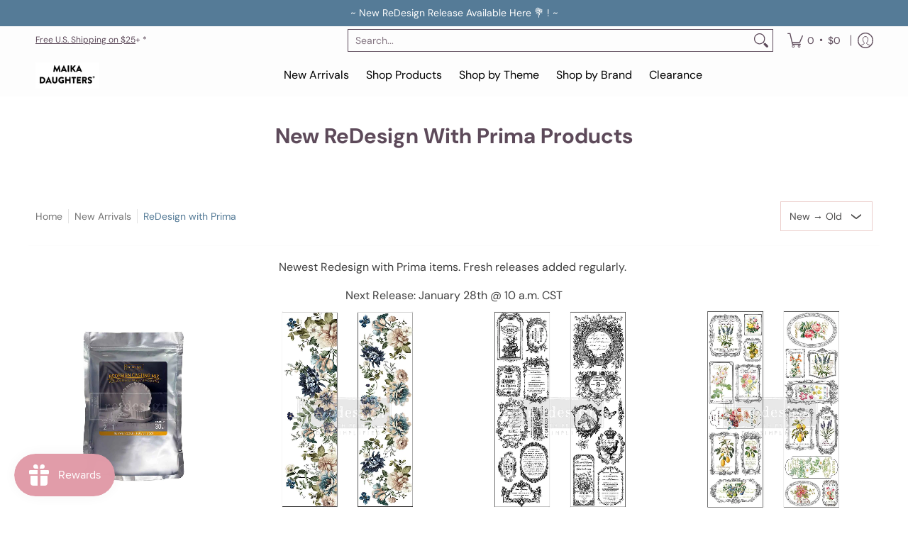

--- FILE ---
content_type: text/html; charset=utf-8
request_url: https://www.google.com/recaptcha/api2/aframe
body_size: 119
content:
<!DOCTYPE HTML><html><head><meta http-equiv="content-type" content="text/html; charset=UTF-8"></head><body><script nonce="Q3UulbqSpdYqf7PhzuAdgQ">/** Anti-fraud and anti-abuse applications only. See google.com/recaptcha */ try{var clients={'sodar':'https://pagead2.googlesyndication.com/pagead/sodar?'};window.addEventListener("message",function(a){try{if(a.source===window.parent){var b=JSON.parse(a.data);var c=clients[b['id']];if(c){var d=document.createElement('img');d.src=c+b['params']+'&rc='+(localStorage.getItem("rc::a")?sessionStorage.getItem("rc::b"):"");window.document.body.appendChild(d);sessionStorage.setItem("rc::e",parseInt(sessionStorage.getItem("rc::e")||0)+1);localStorage.setItem("rc::h",'1769787867138');}}}catch(b){}});window.parent.postMessage("_grecaptcha_ready", "*");}catch(b){}</script></body></html>